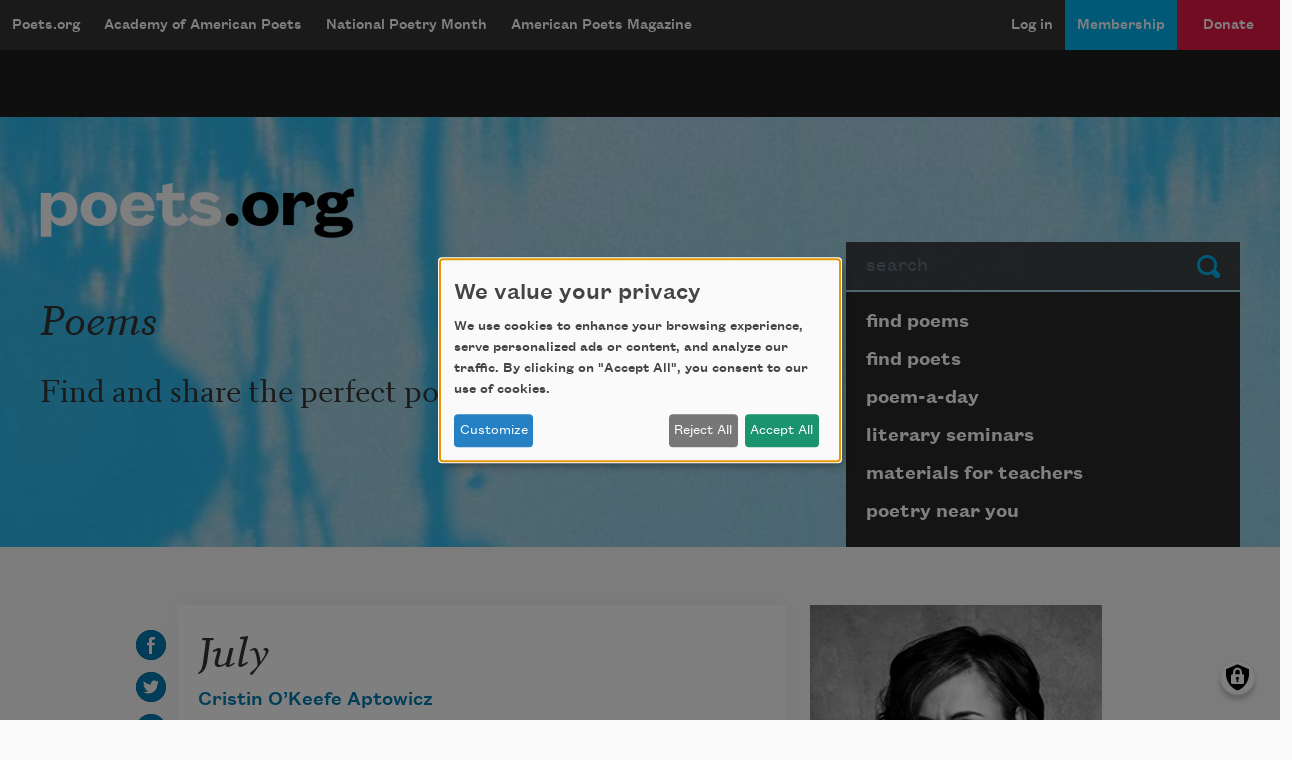

--- FILE ---
content_type: text/html; charset=utf-8
request_url: https://www.google.com/recaptcha/api2/aframe
body_size: 265
content:
<!DOCTYPE HTML><html><head><meta http-equiv="content-type" content="text/html; charset=UTF-8"></head><body><script nonce="o4GMFQC7bjLNSeVZdsV4cA">/** Anti-fraud and anti-abuse applications only. See google.com/recaptcha */ try{var clients={'sodar':'https://pagead2.googlesyndication.com/pagead/sodar?'};window.addEventListener("message",function(a){try{if(a.source===window.parent){var b=JSON.parse(a.data);var c=clients[b['id']];if(c){var d=document.createElement('img');d.src=c+b['params']+'&rc='+(localStorage.getItem("rc::a")?sessionStorage.getItem("rc::b"):"");window.document.body.appendChild(d);sessionStorage.setItem("rc::e",parseInt(sessionStorage.getItem("rc::e")||0)+1);localStorage.setItem("rc::h",'1765845848884');}}}catch(b){}});window.parent.postMessage("_grecaptcha_ready", "*");}catch(b){}</script></body></html>